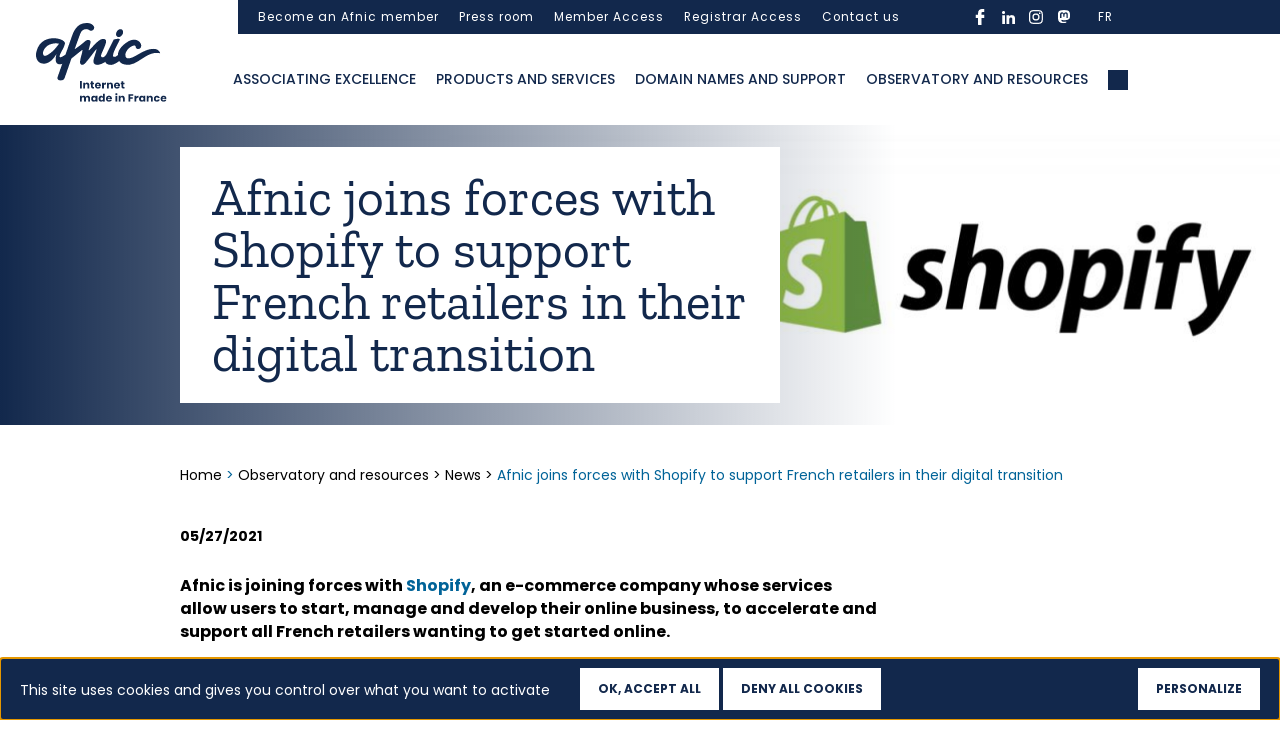

--- FILE ---
content_type: text/html; charset=UTF-8
request_url: https://www.afnic.fr/en/observatory-and-resources/news/afnic-joins-forces-with-shopify-to-support-french-retailers-in-their-digital-transition/
body_size: 17851
content:

<!DOCTYPE html>
<html class="no-js" lang="en-US">
    <head>
        <meta charset="UTF-8">
        <meta http-equiv="x-ua-compatible" content="ie=edge">
        <meta name="viewport" content="width=device-width, initial-scale=1, shrink-to-fit=no">

        <link rel="profile" href="http://gmpg.org/xfn/11" />
                    <link rel="pingback" href="" />
        
        <link rel="preload" as="font" href="/wp-sites/themes/afnic/assets/fonts/poppins/Poppins-Regular.woff2" type="font/woff2" crossorigin />
        <link rel="preload" as="font" href="/wp-sites/themes/afnic/assets/fonts/poppins/Poppins-Medium.woff2" type="font/woff2" crossorigin />
        <link rel="preload" as="font" href="/wp-sites/themes/afnic/assets/fonts/poppins/Poppins-Bold.woff2" type="font/woff2" crossorigin />
        <link rel="preload" as="font" href="/wp-sites/themes/afnic/assets/fonts/zillaslab/ZillaSlab-Bold.woff2" type="font/woff2" crossorigin />
        <link rel="preload" as="font" href="/wp-sites/themes/afnic/assets/fonts/zillaslab/ZillaSlab-Regular.woff2" type="font/woff2" crossorigin />

        <link rel="apple-touch-icon-precomposed" sizes="57x57" href="/wp-sites/themes/afnic/assets/favicon/apple-touch-icon-57x57.png" />
        <link rel="apple-touch-icon-precomposed" sizes="114x114" href="/wp-sites/themes/afnic/assets/favicon/apple-touch-icon-114x114.png" />
        <link rel="apple-touch-icon-precomposed" sizes="72x72" href="/wp-sites/themes/afnic/assets/favicon/apple-touch-icon-72x72.png" />
        <link rel="apple-touch-icon-precomposed" sizes="144x144" href="/wp-sites/themes/afnic/assets/favicon/apple-touch-icon-144x144.png" />
        <link rel="apple-touch-icon-precomposed" sizes="60x60" href="/wp-sites/themes/afnic/assets/favicon/apple-touch-icon-60x60.png" />
        <link rel="apple-touch-icon-precomposed" sizes="120x120" href="/wp-sites/themes/afnic/assets/favicon/apple-touch-icon-120x120.png" />
        <link rel="apple-touch-icon-precomposed" sizes="76x76" href="/wp-sites/themes/afnic/assets/favicon/apple-touch-icon-76x76.png" />
        <link rel="apple-touch-icon-precomposed" sizes="152x152" href="/wp-sites/themes/afnic/assets/favicon/apple-touch-icon-152x152.png" />
        <link rel="icon" type="image/png" href="/wp-sites/themes/afnic/assets/favicon/favicon-196x196.png" sizes="196x196" />
        <link rel="icon" type="image/png" href="/wp-sites/themes/afnic/assets/favicon/favicon-96x96.png" sizes="96x96" />
        <link rel="icon" type="image/png" href="/wp-sites/themes/afnic/assets/favicon/favicon-32x32.png" sizes="32x32" />
        <link rel="icon" type="image/png" href="/wp-sites/themes/afnic/assets/favicon/favicon-16x16.png" sizes="16x16" />
        <link rel="icon" type="image/png" href="/wp-sites/themes/afnic/assets/favicon/favicon-128.png" sizes="128x128" />
        <meta name="application-name" content="Afnic"/>
        <meta name="msapplication-TileColor" content="#FFFFFF" />
        <meta name="msapplication-TileImage" content="/wp-sites/themes/afnic/assets/favicon/mstile-144x144.png" />
        <meta name="msapplication-square70x70logo" content="/wp-sites/themes/afnic/assets/favicon/mstile-70x70.png" />
        <meta name="msapplication-square150x150logo" content="/wp-sites/themes/afnic/assets/favicon/mstile-150x150.png" />
        <meta name="msapplication-wide310x150logo" content="/wp-sites/themes/afnic/assets/favicon/mstile-310x150.png" />
        <meta name="msapplication-square310x310logo" content="/wp-sites/themes/afnic/assets/favicon/mstile-310x310.png" />

        <!-- custom wpml seo -->

                            <link rel="alternate" hreflang="fr" href="https://www.afnic.fr/observatoire-ressources/actualites/lafnic-et-shopify-sassocient-pour-accompagner-la-numerisation-des-commerces-francais/">
                <link rel="alternate" hreflang="en" href="https://www.afnic.fr/en/observatory-and-resources/news/afnic-joins-forces-with-shopify-to-support-french-retailers-in-their-digital-transition/">
                    <!-- end custom wpml seo -->

        <!-- wordpress head -->
        <meta name='robots' content='index, follow, max-image-preview:large, max-snippet:-1, max-video-preview:-1' />
<link rel="dns-prefetch" href="//tarteaucitron.io"><link rel="preconnect" href="https://tarteaucitron.io" crossorigin=""><!--cloudflare-no-transform--><script type="text/javascript" src="https://tarteaucitron.io/load.js?domain=www.afnic.fr&uuid=d874ca20ef9f2a15da669e59f39382076442c4cf"></script>
	<!-- This site is optimized with the Yoast SEO plugin v26.8 - https://yoast.com/product/yoast-seo-wordpress/ -->
	<title>Afnic joins forces with Shopify to support French retailers in their digital transition</title>
	<link rel="canonical" href="https://www.afnic.fr/en/observatory-and-resources/news/afnic-joins-forces-with-shopify-to-support-french-retailers-in-their-digital-transition/" />
	<meta property="og:locale" content="en_US" />
	<meta property="og:type" content="article" />
	<meta property="og:title" content="Afnic joins forces with Shopify to support French retailers in their digital transition" />
	<meta property="og:url" content="https://www.afnic.fr/en/observatory-and-resources/news/afnic-joins-forces-with-shopify-to-support-french-retailers-in-their-digital-transition/" />
	<meta property="og:site_name" content="Afnic" />
	<meta property="article:modified_time" content="2022-06-23T13:59:05+00:00" />
	<script type="application/ld+json" class="yoast-schema-graph">{"@context":"https://schema.org","@graph":[{"@type":"WebPage","@id":"https://www.afnic.fr/en/observatory-and-resources/news/afnic-joins-forces-with-shopify-to-support-french-retailers-in-their-digital-transition/","url":"https://www.afnic.fr/en/observatory-and-resources/news/afnic-joins-forces-with-shopify-to-support-french-retailers-in-their-digital-transition/","name":"Afnic joins forces with Shopify to support French retailers in their digital transition","isPartOf":{"@id":"https://www.afnic.fr/#website"},"datePublished":"2021-05-27T09:37:21+00:00","dateModified":"2022-06-23T13:59:05+00:00","breadcrumb":{"@id":"https://www.afnic.fr/en/observatory-and-resources/news/afnic-joins-forces-with-shopify-to-support-french-retailers-in-their-digital-transition/#breadcrumb"},"inLanguage":"en-US","potentialAction":[{"@type":"ReadAction","target":["https://www.afnic.fr/en/observatory-and-resources/news/afnic-joins-forces-with-shopify-to-support-french-retailers-in-their-digital-transition/"]}]},{"@type":"BreadcrumbList","@id":"https://www.afnic.fr/en/observatory-and-resources/news/afnic-joins-forces-with-shopify-to-support-french-retailers-in-their-digital-transition/#breadcrumb","itemListElement":[{"@type":"ListItem","position":1,"name":"Home","item":"https://www.afnic.fr/en/"},{"@type":"ListItem","position":2,"name":"Observatory and resources","item":"https://www.afnic.fr/en/observatory-and-resources/"},{"@type":"ListItem","position":3,"name":"News","item":"https://www.afnic.fr/en/observatory-and-resources/news/"},{"@type":"ListItem","position":4,"name":"Afnic joins forces with Shopify to support French retailers in their digital transition"}]},{"@type":"WebSite","@id":"https://www.afnic.fr/#website","url":"https://www.afnic.fr/","name":"Afnic","description":"---","potentialAction":[{"@type":"SearchAction","target":{"@type":"EntryPoint","urlTemplate":"https://www.afnic.fr/?s={search_term_string}"},"query-input":{"@type":"PropertyValueSpecification","valueRequired":true,"valueName":"search_term_string"}}],"inLanguage":"en-US"}]}</script>
	<!-- / Yoast SEO plugin. -->


<link rel="alternate" type="application/rss+xml" title="Afnic &raquo; Feed" href="https://www.afnic.fr/en/feed/" />
<link rel="alternate" type="application/rss+xml" title="Afnic &raquo; Comments Feed" href="https://www.afnic.fr/en/comments/feed/" />
<link rel="alternate" title="oEmbed (JSON)" type="application/json+oembed" href="https://www.afnic.fr/en/wp-json/oembed/1.0/embed?url=https%3A%2F%2Fwww.afnic.fr%2Fen%2Fobservatory-and-resources%2Fnews%2Fafnic-joins-forces-with-shopify-to-support-french-retailers-in-their-digital-transition%2F" />
<link rel="alternate" title="oEmbed (XML)" type="text/xml+oembed" href="https://www.afnic.fr/en/wp-json/oembed/1.0/embed?url=https%3A%2F%2Fwww.afnic.fr%2Fen%2Fobservatory-and-resources%2Fnews%2Fafnic-joins-forces-with-shopify-to-support-french-retailers-in-their-digital-transition%2F&#038;format=xml" />
<style id='wp-img-auto-sizes-contain-inline-css' type='text/css'>
img:is([sizes=auto i],[sizes^="auto," i]){contain-intrinsic-size:3000px 1500px}
/*# sourceURL=wp-img-auto-sizes-contain-inline-css */
</style>
<link rel='stylesheet' id='cf7ic_style-css' href='https://www.afnic.fr/wp-ressources/plugins/contact-form-7-image-captcha/css/cf7ic-style.css?ver=3.3.7' type='text/css' media='all' />
<style id='wp-emoji-styles-inline-css' type='text/css'>

	img.wp-smiley, img.emoji {
		display: inline !important;
		border: none !important;
		box-shadow: none !important;
		height: 1em !important;
		width: 1em !important;
		margin: 0 0.07em !important;
		vertical-align: -0.1em !important;
		background: none !important;
		padding: 0 !important;
	}
/*# sourceURL=wp-emoji-styles-inline-css */
</style>
<style id='classic-theme-styles-inline-css' type='text/css'>
/*! This file is auto-generated */
.wp-block-button__link{color:#fff;background-color:#32373c;border-radius:9999px;box-shadow:none;text-decoration:none;padding:calc(.667em + 2px) calc(1.333em + 2px);font-size:1.125em}.wp-block-file__button{background:#32373c;color:#fff;text-decoration:none}
/*# sourceURL=/wp-includes/css/classic-themes.min.css */
</style>
<link rel='stylesheet' id='dnd-upload-cf7-css' href='https://www.afnic.fr/wp-ressources/plugins/drag-and-drop-multiple-file-upload-contact-form-7/assets/css/dnd-upload-cf7.css?ver=1.3.9.3' type='text/css' media='all' />
<link rel='stylesheet' id='cf7mls-css' href='https://www.afnic.fr/wp-ressources/plugins/cf7-multi-step/assets/frontend/css/cf7mls.css?ver=2.7.9' type='text/css' media='all' />
<link rel='stylesheet' id='cf7mls_animate-css' href='https://www.afnic.fr/wp-ressources/plugins/cf7-multi-step/assets/frontend/animate/animate.min.css?ver=2.7.9' type='text/css' media='all' />
<link rel='stylesheet' id='contact-form-7-css' href='https://www.afnic.fr/wp-ressources/plugins/contact-form-7/includes/css/styles.css?ver=6.1.4' type='text/css' media='all' />
<link rel='stylesheet' id='bootstrap-basic4-wp-main-css' href='https://www.afnic.fr/wp-sites/themes/afnic/style.css?ver=1.0.0.1602148280' type='text/css' media='all' />
<link rel='stylesheet' id='bootstrap4-css' href='https://www.afnic.fr/wp-sites/themes/bootstrap-basic4/assets/css/bootstrap.min.css?ver=4.6.2' type='text/css' media='all' />
<link rel='stylesheet' id='chld_thm_cfg_separate-css' href='https://www.afnic.fr/wp-sites/themes/afnic/ctc-style.css?ver=6.9' type='text/css' media='all' />
<link rel='stylesheet' id='bootstrap-basic4-font-awesome5-css' href='https://www.afnic.fr/wp-sites/themes/bootstrap-basic4/assets/fontawesome/css/all.min.css?ver=5.15.4' type='text/css' media='all' />
<link rel='stylesheet' id='bootstrap-basic4-main-css' href='https://www.afnic.fr/wp-sites/themes/bootstrap-basic4/assets/css/main.css?ver=1.0.0.1602148280' type='text/css' media='all' />
<link rel='stylesheet' id='cf7cf-style-css' href='https://www.afnic.fr/wp-ressources/plugins/cf7-conditional-fields/style.css?ver=2.6.7' type='text/css' media='all' />
<link rel='stylesheet' id='style-slick-css' href='https://www.afnic.fr/wp-sites/themes/afnic/assets/css/slick.css?ver=6.9' type='text/css' media='all' />
<link rel='stylesheet' id='style-afnic-css' href='https://www.afnic.fr/wp-sites/themes/afnic/assets/css/style.css?ver=1761391052' type='text/css' media='all' />
<link rel='stylesheet' id='style-afnic-tw-css' href='https://www.afnic.fr/wp-sites/themes/afnic/assets/css/tailwind.css?ver=1761391052' type='text/css' media='all' />
<script type="text/javascript" id="wpml-cookie-js-extra">
/* <![CDATA[ */
var wpml_cookies = {"wp-wpml_current_language":{"value":"en","expires":1,"path":"/"}};
var wpml_cookies = {"wp-wpml_current_language":{"value":"en","expires":1,"path":"/"}};
//# sourceURL=wpml-cookie-js-extra
/* ]]> */
</script>
<script type="text/javascript" src="https://www.afnic.fr/wp-ressources/plugins/sitepress-multilingual-cms/res/js/cookies/language-cookie.js?ver=486900" id="wpml-cookie-js" defer="defer" data-wp-strategy="defer"></script>
<script type="text/javascript" id="jquery-core-js-extra">
/* <![CDATA[ */
var afnic_formations_ajax = {"ajaxurl":"https://www.afnic.fr/wp-admin/admin-ajax.php","nonce":"ed3842425a","action":"afnic_formations_filter","current_lang":"en","strings":{"loading":"Loading formations...","no_formations":"No formation found for the selected criteria.","load_more":"Show more formations","loading_more":"Loading...","error_loading":"An error occurred while loading formations","error_connection":"Connection error. Please try again.","error_timeout":"Timeout exceeded. Please try again.","error_security":"Security error. Please refresh the page.","error_processing":"Error processing response","retry":"Retry","results_count":"result","results_count_plural":"results"}};
var afnic_formations_email = {"ajax_url":"https://www.afnic.fr/wp-admin/admin-ajax.php","strings":{"sending":"Sending...","required_fields":"Please fill in all required fields and accept the GDPR conditions.","invalid_email":"Please enter a valid email address.","error_sending":"An error occurred while sending. Please try again.","nom_participant":"Participant's last name","prenom_participant":"Participant's first name","societe_participant":"Participant's company","email_participant":"Participant's email address","remove_participant":"Remove participant"}};
//# sourceURL=jquery-core-js-extra
/* ]]> */
</script>
<script type="text/javascript" src="https://www.afnic.fr/wp-includes/js/jquery/jquery.min.js?ver=3.7.1" id="jquery-core-js"></script>
<script type="text/javascript" src="https://www.afnic.fr/wp-includes/js/jquery/jquery-migrate.min.js?ver=3.4.1" id="jquery-migrate-js"></script>
<link rel="https://api.w.org/" href="https://www.afnic.fr/en/wp-json/" /><link rel="EditURI" type="application/rsd+xml" title="RSD" href="https://www.afnic.fr/xmlrpc.php?rsd" />
<meta name="generator" content="WordPress 6.9" />
<link rel='shortlink' href='https://www.afnic.fr/en/?p=17914' />
<meta name="generator" content="WPML ver:4.8.6 stt:1,4;" />
        <!-- end wordpress head -->
        <!-- Matomo -->
        <script type="text/javascript">
        var _paq = window._paq = window._paq || [];
        /* tracker methods like "setCustomDimension" should be called before "trackPageView" */
        _paq.push(["setDocumentTitle", document.domain + "/" + document.title]);
        _paq.push(["setCookieDomain", "*.www.afnic.fr"]);
        _paq.push(["setDomains", ["*.www.afnic.fr"]]);
        _paq.push(["setDoNotTrack", true]);
        _paq.push(['trackPageView']);
        _paq.push(['enableLinkTracking']);
        (function() {
        var u="https://afnic.innocraft.cloud/";
        _paq.push(['setTrackerUrl', u+'matomo.php']);
        _paq.push(['setSiteId', '1']);
        var d=document, g=d.createElement('script'), s=d.getElementsByTagName('script')[0];
        g.type='text/javascript'; g.async=true; g.src='//cdn.innocraft.cloud/afnic.innocraft.cloud/matomo.js'; s.parentNode.insertBefore(g,s);
        })();
        </script>
        <!-- End Matomo Code -->
            <style id='global-styles-inline-css' type='text/css'>
:root{--wp--preset--aspect-ratio--square: 1;--wp--preset--aspect-ratio--4-3: 4/3;--wp--preset--aspect-ratio--3-4: 3/4;--wp--preset--aspect-ratio--3-2: 3/2;--wp--preset--aspect-ratio--2-3: 2/3;--wp--preset--aspect-ratio--16-9: 16/9;--wp--preset--aspect-ratio--9-16: 9/16;--wp--preset--color--black: #000000;--wp--preset--color--cyan-bluish-gray: #abb8c3;--wp--preset--color--white: #ffffff;--wp--preset--color--pale-pink: #f78da7;--wp--preset--color--vivid-red: #cf2e2e;--wp--preset--color--luminous-vivid-orange: #ff6900;--wp--preset--color--luminous-vivid-amber: #fcb900;--wp--preset--color--light-green-cyan: #7bdcb5;--wp--preset--color--vivid-green-cyan: #00d084;--wp--preset--color--pale-cyan-blue: #8ed1fc;--wp--preset--color--vivid-cyan-blue: #0693e3;--wp--preset--color--vivid-purple: #9b51e0;--wp--preset--gradient--vivid-cyan-blue-to-vivid-purple: linear-gradient(135deg,rgb(6,147,227) 0%,rgb(155,81,224) 100%);--wp--preset--gradient--light-green-cyan-to-vivid-green-cyan: linear-gradient(135deg,rgb(122,220,180) 0%,rgb(0,208,130) 100%);--wp--preset--gradient--luminous-vivid-amber-to-luminous-vivid-orange: linear-gradient(135deg,rgb(252,185,0) 0%,rgb(255,105,0) 100%);--wp--preset--gradient--luminous-vivid-orange-to-vivid-red: linear-gradient(135deg,rgb(255,105,0) 0%,rgb(207,46,46) 100%);--wp--preset--gradient--very-light-gray-to-cyan-bluish-gray: linear-gradient(135deg,rgb(238,238,238) 0%,rgb(169,184,195) 100%);--wp--preset--gradient--cool-to-warm-spectrum: linear-gradient(135deg,rgb(74,234,220) 0%,rgb(151,120,209) 20%,rgb(207,42,186) 40%,rgb(238,44,130) 60%,rgb(251,105,98) 80%,rgb(254,248,76) 100%);--wp--preset--gradient--blush-light-purple: linear-gradient(135deg,rgb(255,206,236) 0%,rgb(152,150,240) 100%);--wp--preset--gradient--blush-bordeaux: linear-gradient(135deg,rgb(254,205,165) 0%,rgb(254,45,45) 50%,rgb(107,0,62) 100%);--wp--preset--gradient--luminous-dusk: linear-gradient(135deg,rgb(255,203,112) 0%,rgb(199,81,192) 50%,rgb(65,88,208) 100%);--wp--preset--gradient--pale-ocean: linear-gradient(135deg,rgb(255,245,203) 0%,rgb(182,227,212) 50%,rgb(51,167,181) 100%);--wp--preset--gradient--electric-grass: linear-gradient(135deg,rgb(202,248,128) 0%,rgb(113,206,126) 100%);--wp--preset--gradient--midnight: linear-gradient(135deg,rgb(2,3,129) 0%,rgb(40,116,252) 100%);--wp--preset--font-size--small: 13px;--wp--preset--font-size--medium: 20px;--wp--preset--font-size--large: 36px;--wp--preset--font-size--x-large: 42px;--wp--preset--spacing--20: 0.44rem;--wp--preset--spacing--30: 0.67rem;--wp--preset--spacing--40: 1rem;--wp--preset--spacing--50: 1.5rem;--wp--preset--spacing--60: 2.25rem;--wp--preset--spacing--70: 3.38rem;--wp--preset--spacing--80: 5.06rem;--wp--preset--shadow--natural: 6px 6px 9px rgba(0, 0, 0, 0.2);--wp--preset--shadow--deep: 12px 12px 50px rgba(0, 0, 0, 0.4);--wp--preset--shadow--sharp: 6px 6px 0px rgba(0, 0, 0, 0.2);--wp--preset--shadow--outlined: 6px 6px 0px -3px rgb(255, 255, 255), 6px 6px rgb(0, 0, 0);--wp--preset--shadow--crisp: 6px 6px 0px rgb(0, 0, 0);}:where(.is-layout-flex){gap: 0.5em;}:where(.is-layout-grid){gap: 0.5em;}body .is-layout-flex{display: flex;}.is-layout-flex{flex-wrap: wrap;align-items: center;}.is-layout-flex > :is(*, div){margin: 0;}body .is-layout-grid{display: grid;}.is-layout-grid > :is(*, div){margin: 0;}:where(.wp-block-columns.is-layout-flex){gap: 2em;}:where(.wp-block-columns.is-layout-grid){gap: 2em;}:where(.wp-block-post-template.is-layout-flex){gap: 1.25em;}:where(.wp-block-post-template.is-layout-grid){gap: 1.25em;}.has-black-color{color: var(--wp--preset--color--black) !important;}.has-cyan-bluish-gray-color{color: var(--wp--preset--color--cyan-bluish-gray) !important;}.has-white-color{color: var(--wp--preset--color--white) !important;}.has-pale-pink-color{color: var(--wp--preset--color--pale-pink) !important;}.has-vivid-red-color{color: var(--wp--preset--color--vivid-red) !important;}.has-luminous-vivid-orange-color{color: var(--wp--preset--color--luminous-vivid-orange) !important;}.has-luminous-vivid-amber-color{color: var(--wp--preset--color--luminous-vivid-amber) !important;}.has-light-green-cyan-color{color: var(--wp--preset--color--light-green-cyan) !important;}.has-vivid-green-cyan-color{color: var(--wp--preset--color--vivid-green-cyan) !important;}.has-pale-cyan-blue-color{color: var(--wp--preset--color--pale-cyan-blue) !important;}.has-vivid-cyan-blue-color{color: var(--wp--preset--color--vivid-cyan-blue) !important;}.has-vivid-purple-color{color: var(--wp--preset--color--vivid-purple) !important;}.has-black-background-color{background-color: var(--wp--preset--color--black) !important;}.has-cyan-bluish-gray-background-color{background-color: var(--wp--preset--color--cyan-bluish-gray) !important;}.has-white-background-color{background-color: var(--wp--preset--color--white) !important;}.has-pale-pink-background-color{background-color: var(--wp--preset--color--pale-pink) !important;}.has-vivid-red-background-color{background-color: var(--wp--preset--color--vivid-red) !important;}.has-luminous-vivid-orange-background-color{background-color: var(--wp--preset--color--luminous-vivid-orange) !important;}.has-luminous-vivid-amber-background-color{background-color: var(--wp--preset--color--luminous-vivid-amber) !important;}.has-light-green-cyan-background-color{background-color: var(--wp--preset--color--light-green-cyan) !important;}.has-vivid-green-cyan-background-color{background-color: var(--wp--preset--color--vivid-green-cyan) !important;}.has-pale-cyan-blue-background-color{background-color: var(--wp--preset--color--pale-cyan-blue) !important;}.has-vivid-cyan-blue-background-color{background-color: var(--wp--preset--color--vivid-cyan-blue) !important;}.has-vivid-purple-background-color{background-color: var(--wp--preset--color--vivid-purple) !important;}.has-black-border-color{border-color: var(--wp--preset--color--black) !important;}.has-cyan-bluish-gray-border-color{border-color: var(--wp--preset--color--cyan-bluish-gray) !important;}.has-white-border-color{border-color: var(--wp--preset--color--white) !important;}.has-pale-pink-border-color{border-color: var(--wp--preset--color--pale-pink) !important;}.has-vivid-red-border-color{border-color: var(--wp--preset--color--vivid-red) !important;}.has-luminous-vivid-orange-border-color{border-color: var(--wp--preset--color--luminous-vivid-orange) !important;}.has-luminous-vivid-amber-border-color{border-color: var(--wp--preset--color--luminous-vivid-amber) !important;}.has-light-green-cyan-border-color{border-color: var(--wp--preset--color--light-green-cyan) !important;}.has-vivid-green-cyan-border-color{border-color: var(--wp--preset--color--vivid-green-cyan) !important;}.has-pale-cyan-blue-border-color{border-color: var(--wp--preset--color--pale-cyan-blue) !important;}.has-vivid-cyan-blue-border-color{border-color: var(--wp--preset--color--vivid-cyan-blue) !important;}.has-vivid-purple-border-color{border-color: var(--wp--preset--color--vivid-purple) !important;}.has-vivid-cyan-blue-to-vivid-purple-gradient-background{background: var(--wp--preset--gradient--vivid-cyan-blue-to-vivid-purple) !important;}.has-light-green-cyan-to-vivid-green-cyan-gradient-background{background: var(--wp--preset--gradient--light-green-cyan-to-vivid-green-cyan) !important;}.has-luminous-vivid-amber-to-luminous-vivid-orange-gradient-background{background: var(--wp--preset--gradient--luminous-vivid-amber-to-luminous-vivid-orange) !important;}.has-luminous-vivid-orange-to-vivid-red-gradient-background{background: var(--wp--preset--gradient--luminous-vivid-orange-to-vivid-red) !important;}.has-very-light-gray-to-cyan-bluish-gray-gradient-background{background: var(--wp--preset--gradient--very-light-gray-to-cyan-bluish-gray) !important;}.has-cool-to-warm-spectrum-gradient-background{background: var(--wp--preset--gradient--cool-to-warm-spectrum) !important;}.has-blush-light-purple-gradient-background{background: var(--wp--preset--gradient--blush-light-purple) !important;}.has-blush-bordeaux-gradient-background{background: var(--wp--preset--gradient--blush-bordeaux) !important;}.has-luminous-dusk-gradient-background{background: var(--wp--preset--gradient--luminous-dusk) !important;}.has-pale-ocean-gradient-background{background: var(--wp--preset--gradient--pale-ocean) !important;}.has-electric-grass-gradient-background{background: var(--wp--preset--gradient--electric-grass) !important;}.has-midnight-gradient-background{background: var(--wp--preset--gradient--midnight) !important;}.has-small-font-size{font-size: var(--wp--preset--font-size--small) !important;}.has-medium-font-size{font-size: var(--wp--preset--font-size--medium) !important;}.has-large-font-size{font-size: var(--wp--preset--font-size--large) !important;}.has-x-large-font-size{font-size: var(--wp--preset--font-size--x-large) !important;}
/*# sourceURL=global-styles-inline-css */
</style>
</head>
    <body class="wp-singular actualite-template-default single single-actualite postid-17914 wp-embed-responsive wp-theme-bootstrap-basic4 wp-child-theme-afnic">
        <a id="top" tabindex="-1"></a>
        <a class="evitement" href="#contenu">Aller au contenu</a>
        <a class="evitement" href="#gotomenu1">Aller au menu principal</a>
        <a class="evitement" href="#gotomenu2">Aller au menu secondaire</a>
        <a class="evitement" href="#gotopieddepage">Aller au pied de page</a>
        <noscript>
            <!-- Matomo Image Tracker-->
            <img referrerpolicy="no-referrer-when-downgrade" src="https://afnic.innocraft.cloud/matomo.php?idsite=1&amp;rec=1" style="border:0" alt="" />
            <!-- End Matomo -->
        </noscript>
        <div class="main-wrapper">
            <a id="contenu" tabindex="-1"></a>
            <main>
                <div class="pre-header">
    <div class="container">
        <div class="page-header-top-right row d-none d-lg-flex">
            <a id="gotomenu2" tabindex="-1"></a>
            <ul id="pre-primary-menu" class="pre-navbar"><li id="menu-item-2780" class="menu-item menu-item-type-post_type menu-item-object-page menu-item-2780 nav-item"><a href="https://www.afnic.fr/en/become-an-afnic-member/" class="nav-link  menu-item menu-item-type-post_type menu-item-object-page">Become an Afnic member</a></li>
<li id="menu-item-2781" class="menu-item menu-item-type-post_type menu-item-object-page menu-item-2781 nav-item"><a href="https://www.afnic.fr/en/press-room/" class="nav-link  menu-item menu-item-type-post_type menu-item-object-page">Press room</a></li>
<li id="menu-item-2782" class="menu-item menu-item-type-custom menu-item-object-custom menu-item-2782 nav-item"><a target="_blank" href="https://members.afnic.fr/" class="nav-link  menu-item menu-item-type-custom menu-item-object-custom">Member Access</a></li>
<li id="menu-item-2829" class="menu-item menu-item-type-custom menu-item-object-custom menu-item-2829 nav-item"><a target="_blank" href="https://extranet.nic.fr/en/" class="nav-link  menu-item menu-item-type-custom menu-item-object-custom">Registrar Access</a></li>
<li id="menu-item-16933" class="menu-item menu-item-type-post_type menu-item-object-page menu-item-16933 nav-item"><a href="https://www.afnic.fr/en/contact-us/" class="nav-link  menu-item menu-item-type-post_type menu-item-object-page">Contact us</a></li>
</ul>
            <ul id="menu-rs" class="menu-rs"><li id="menu-item-2808" class="menu-item menu-item-type-custom menu-item-object-custom icon-rs icon-rs--facebook"><a target="_blank" href="https://www.facebook.com/afnic.fr" class="  menu-item menu-item-type-custom menu-item-object-custom">facebook</a></li>
<li id="menu-item-2809" class="menu-item menu-item-type-custom menu-item-object-custom icon-rs icon-rs--linkedin"><a target="_blank" href="https://www.linkedin.com/company/afnic/" class="  menu-item menu-item-type-custom menu-item-object-custom">linkedin</a></li>
<li id="menu-item-2811" class="menu-item menu-item-type-custom menu-item-object-custom icon-rs icon-rs--instagram"><a target="_blank" href="https://www.instagram.com/afnic.fr/" class="  menu-item menu-item-type-custom menu-item-object-custom">instagram</a></li>
<li id="menu-item-2812" class="menu-item menu-item-type-custom menu-item-object-custom icon-rs icon-rs--mastodon"><a target="_blank" href="https://mastodon.social/@afnic" class="  menu-item menu-item-type-custom menu-item-object-custom">mastodon</a></li>
</ul>
            <div class="wpml-ls-sidebars-widget-pre-priamary-menu wpml-ls wpml-ls-legacy-list-vertical">
            	<ul>
					<li class="wpml-ls-slot-widget-pre-priamary-menu wpml-ls-item wpml-ls-item-fr wpml-ls-first-item wpml-ls-last-item wpml-ls-item-legacy-list-vertical">
        				<a href="https://www.afnic.fr/observatoire-ressources/actualites/lafnic-et-shopify-sassocient-pour-accompagner-la-numerisation-des-commerces-francais/" class="wpml-ls-link"><span class="wpml-ls-native" lang="fr">FR</span></a>
        			</li>
            	</ul>
            </div>

                    </div>
    </div>
</div>
<header role="banner" class="page-header page-header-sitebrand-topbar">
    <div class="container">
        <div class="site-branding row">

            <div class="site-title">
                                <div class="site-title-heading">
                                    <a href="https://www.afnic.fr/en/" title="retour à l'accueil du site Afnic : Internet made in France" rel="home">
                        <img src="/wp-sites/themes/afnic/custom/picto/afnic-1.svg" width="131" height="80" alt="Afnic : internet made in France" loading="lazy" class="logo-afnic-mobile d-none d-lg-block" />
                        <img src="/wp-sites/themes/afnic/custom/picto/afnicxs-1.svg" width="63" height="30" alt="Afnic : internet made in France" loading="lazy" class="logo-afnic-desktop d-lg-none" />
                    </a>
                                </div>
                            </div>
            <div class="navbar-toggle navbar-expand-xl navbar-light">
                <button class="navbar-toggler" type="button" data-toggle="collapse" data-target=".navbar-collapse" aria-controls="bootstrap-basic4-topnavbar" aria-expanded="false" aria-label="Toggle navigation">
                    <span class="navbar-toggler-icon"></span>
                </button>
            </div>
        </div><!--.site-branding-->

        <a id="gotomenu1" tabindex="-1"></a>
                <div class="row main-navigation">
            <nav class="navbar navbar-expand-xl navbar-light">

                <div id="bootstrap-basic4-topnavbar" class="collapse navbar-collapse">
                    <div class="container">
                        <ul id="bb4-primary-menu-2" class="navbar-nav"><li id="menu-item-2784" class="menu-item menu-item-type-post_type menu-item-object-page menu-item-has-children menu-item-2784 nav-item hoverable"><a href="https://www.afnic.fr/en/associating-excellence/" class="hoverable-toggle nav-link  menu-item menu-item-type-post_type menu-item-object-page menu-item-has-children">Associating excellence</a> <span class="caret"></span> 
<div class="hoverable-menu">

<div class="container">
<p class='title-in-nav-menu'>Associating excellence</p>	<a href="https://www.afnic.fr/en/associating-excellence/who-we-are/" class="hoverable-item  menu-item menu-item-type-post_type menu-item-object-page">Who we are?</a>
	<a href="https://www.afnic.fr/en/associating-excellence/our-commitments/" class="hoverable-item  menu-item menu-item-type-post_type menu-item-object-page">Our commitments</a>
	<a href="https://www.afnic.fr/en/associating-excellence/drive-for-excellence/" class="hoverable-item  menu-item menu-item-type-post_type menu-item-object-page">Our drive for excellence</a>
	<a href="https://www.afnic.fr/en/associating-excellence/work-with-us/" class="hoverable-item  menu-item menu-item-type-post_type menu-item-object-page">Work with us</a>
</div>
</div>
</li>
<li id="menu-item-2789" class="menu-item menu-item-type-post_type menu-item-object-page menu-item-has-children menu-item-2789 nav-item hoverable"><a href="https://www.afnic.fr/en/products-and-services/" class="hoverable-toggle nav-link  menu-item menu-item-type-post_type menu-item-object-page menu-item-has-children">Products and services</a> <span class="caret"></span> 
<div class="hoverable-menu">

<div class="container">
<p class='title-in-nav-menu'>Products and services</p>	<a href="https://www.afnic.fr/en/products-and-services/fr-and-associated-services/" class="hoverable-item  menu-item menu-item-type-post_type menu-item-object-page">.fr and associated services</a>
	<a href="https://www.afnic.fr/en/products-and-services/registry-solutions/" class="hoverable-item  menu-item menu-item-type-post_type menu-item-object-page">Registry solutions</a>
	<a href="https://www.afnic.fr/en/products-and-services/french-overseas-cctlds/" class="hoverable-item  menu-item menu-item-type-post_type menu-item-object-page">French overseas ccTLDs</a>
	<a href="https://www.afnic.fr/en/products-and-services/training/" class="hoverable-item  menu-item menu-item-type-post_type menu-item-object-page">Training courses</a>
</div>
</div>
</li>
<li id="menu-item-2794" class="menu-item menu-item-type-post_type menu-item-object-page menu-item-has-children menu-item-2794 nav-item hoverable"><a href="https://www.afnic.fr/en/domain-names-and-support/" class="hoverable-toggle nav-link  menu-item menu-item-type-post_type menu-item-object-page menu-item-has-children">Domain names and support</a> <span class="caret"></span> 
<div class="hoverable-menu">

<div class="container">
<p class='title-in-nav-menu'>Domain names and support</p>	<a href="https://www.afnic.fr/en/domain-names-and-support/everything-there-is-to-know-about-domain-names/" class="hoverable-item  menu-item menu-item-type-post_type menu-item-object-page">Everything there is to know about domain names</a>
	<a href="https://www.afnic.fr/en/domain-names-and-support/contact/" class="hoverable-item  menu-item menu-item-type-post_type menu-item-object-page">Contact</a>
	<a href="https://www.afnic.fr/en/domain-names-and-support/resolve-a-dispute/" class="hoverable-item  menu-item menu-item-type-post_type menu-item-object-page">Resolve a dispute</a>
	<a href="https://www.afnic.fr/en/domain-names-and-support/faq-the-answers-to-your-questions/" class="hoverable-item  menu-item menu-item-type-post_type menu-item-object-page">FAQ</a>
</div>
</div>
</li>
<li id="menu-item-2799" class="menu-item menu-item-type-post_type menu-item-object-page menu-item-has-children menu-item-2799 nav-item hoverable"><a href="https://www.afnic.fr/en/observatory-and-resources/" class="hoverable-toggle nav-link  menu-item menu-item-type-post_type menu-item-object-page menu-item-has-children">Observatory and resources</a> <span class="caret"></span> 
<div class="hoverable-menu">

<div class="container">
<p class='title-in-nav-menu'>Observatory and resources</p>	<a href="https://www.afnic.fr/en/observatory-and-resources/news/" class="hoverable-item  menu-item menu-item-type-post_type menu-item-object-page">News</a>
	<a href="https://www.afnic.fr/en/observatory-and-resources/maintenance-operations/" class="hoverable-item  menu-item menu-item-type-post_type menu-item-object-page">Maintenance operations</a>
	<a href="https://www.afnic.fr/en/observatory-and-resources/agenda/" class="hoverable-item  menu-item menu-item-type-post_type menu-item-object-page">Agenda</a>
	<a href="https://www.afnic.fr/en/observatory-and-resources/expert-papers/" class="hoverable-item  menu-item menu-item-type-post_type menu-item-object-page">Expert papers</a>
	<a href="https://www.afnic.fr/en/observatory-and-resources/observatory/" class="hoverable-item  menu-item menu-item-type-post_type menu-item-object-page">Observatory</a>
	<a href="https://www.afnic.fr/en/observatory-and-resources/statistics/" class="hoverable-item  menu-item menu-item-type-post_type menu-item-object-page">Statistics</a>
	<a href="https://www.afnic.fr/en/observatory-and-resources/public-consultations/" class="hoverable-item  menu-item menu-item-type-post_type menu-item-object-page">Public consultations</a>
	<a href="https://www.afnic.fr/en/observatory-and-resources/documents-to-consult-or-download/" class="hoverable-item  menu-item menu-item-type-post_type menu-item-object-page">Reference documents</a>
</div>
</div>
</li>
</ul>                        <div class="search-header">
                            <button class="link-search js--nav-search-loupe">Ouvrir la recherche</button>

                            <div class="search-form">
                                <form role="search" method="GET" action="/en/">
    
            
        
    <div class="input-group">
                <input  
            class="form-control" id="js--nav-search-input" 
            type="search" 
            name="s" 
            placeholder="Search&hellip;" 
            title="Search&hellip;"
        >
                <span class="input-group-append">
            <button class="btn " type="submit">Search</button>
        </span>
    </div>
</form>                            </div>
                        </div>
                    </div>
                    <div class="secondary-menu d-xl-none">
                        <div class="container">
                            <ul id="pre-primary-menu-2" class="pre-navbar"><li class="menu-item menu-item-type-post_type menu-item-object-page menu-item-2780 nav-item"><a href="https://www.afnic.fr/en/become-an-afnic-member/" class="nav-link  menu-item menu-item-type-post_type menu-item-object-page">Become an Afnic member</a></li>
<li class="menu-item menu-item-type-post_type menu-item-object-page menu-item-2781 nav-item"><a href="https://www.afnic.fr/en/press-room/" class="nav-link  menu-item menu-item-type-post_type menu-item-object-page">Press room</a></li>
<li class="menu-item menu-item-type-custom menu-item-object-custom menu-item-2782 nav-item"><a target="_blank" href="https://members.afnic.fr/" class="nav-link  menu-item menu-item-type-custom menu-item-object-custom">Member Access</a></li>
<li class="menu-item menu-item-type-custom menu-item-object-custom menu-item-2829 nav-item"><a target="_blank" href="https://extranet.nic.fr/en/" class="nav-link  menu-item menu-item-type-custom menu-item-object-custom">Registrar Access</a></li>
<li class="menu-item menu-item-type-post_type menu-item-object-page menu-item-16933 nav-item"><a href="https://www.afnic.fr/en/contact-us/" class="nav-link  menu-item menu-item-type-post_type menu-item-object-page">Contact us</a></li>
</ul>
                            <ul id="menu-rs-2" class="menu-rs"><li class="menu-item menu-item-type-custom menu-item-object-custom icon-rs icon-rs--facebook"><a target="_blank" href="https://www.facebook.com/afnic.fr" class="  menu-item menu-item-type-custom menu-item-object-custom">facebook</a></li>
<li class="menu-item menu-item-type-custom menu-item-object-custom icon-rs icon-rs--linkedin"><a target="_blank" href="https://www.linkedin.com/company/afnic/" class="  menu-item menu-item-type-custom menu-item-object-custom">linkedin</a></li>
<li class="menu-item menu-item-type-custom menu-item-object-custom icon-rs icon-rs--instagram"><a target="_blank" href="https://www.instagram.com/afnic.fr/" class="  menu-item menu-item-type-custom menu-item-object-custom">instagram</a></li>
<li class="menu-item menu-item-type-custom menu-item-object-custom icon-rs icon-rs--mastodon"><a target="_blank" href="https://mastodon.social/@afnic" class="  menu-item menu-item-type-custom menu-item-object-custom">mastodon</a></li>
</ul>
                            <div class="wpml-ls-sidebars-widget-pre-priamary-menu wpml-ls wpml-ls-legacy-list-vertical">
                            	<ul>
                					<li class="wpml-ls-slot-widget-pre-priamary-menu wpml-ls-item wpml-ls-item-fr wpml-ls-first-item wpml-ls-last-item wpml-ls-item-legacy-list-vertical">
                        				<a href="https://www.afnic.fr/observatoire-ressources/actualites/lafnic-et-shopify-sassocient-pour-accompagner-la-numerisation-des-commerces-francais/" class="wpml-ls-link"><span class="wpml-ls-native" lang="fr">FR</span></a>
                        			</li>
                            	</ul>
                            </div>

                                                    </div>
                    </div>
                </div><!--.navbar-collapse-->
            </nav>
        </div><!--.main-navigation-->
        </div>
</header><!--.page-header-->
                <div class="slider-area  services">
    <picture class="">
                    <source
                srcset="https://www.afnic.fr/wp-media/uploads/2021/05/header-shopify-300x58.jpg"
                media="(max-width: 300px)"
                type="image/jpeg"
            >
                    <source
                srcset="https://www.afnic.fr/wp-media/uploads/2021/05/header-shopify-768x150.jpg"
                media="(max-width: 768px)"
                type="image/jpeg"
            >
                    <source
                srcset="https://www.afnic.fr/wp-media/uploads/2021/05/header-shopify-1024x199.jpg"
                media="(max-width: 1024px)"
                type="image/jpeg"
            >
                    <source
                srcset="https://www.afnic.fr/wp-media/uploads/2021/05/header-shopify-1536x299.jpg"
                media="(max-width: 1536px)"
                type="image/jpeg"
            >
                    <source
                srcset="https://www.afnic.fr/wp-media/uploads/2021/05/header-shopify.jpg"
                media="(max-width: 1920px)"
                type="image/jpeg"
            >
                            <!-- transparent pixel image -->
            <img 
                src="[data-uri]" 
                alt="" 
                aria-hidden="true"
                class="slider-media">

            </picture>

    
    <div class="slider-overlay">
        <div class="slider-content">
            <div class="container">
                <h1 class="page-title">Afnic joins forces with Shopify to support French retailers in their digital transition </h1>
            </div>
        </div>
    </div>
</div>
                
                <div id="content" class="site-content">

    <div class="ariane-string">
    <div class="container">
        <a href="https://www.afnic.fr/en/">
            Home        </a> <span>></span>
                        <a href="https://www.afnic.fr/en/observatory-and-resources/">Observatory and resources</a>
                                        <span class="delimiter">></span>
                                    <a href="https://www.afnic.fr/en/observatory-and-resources/news/">News</a>
                                        <span class="delimiter">></span>
                                    <span>Afnic joins forces with Shopify to support French retailers in their digital transition</span>
                                    </div>
</div>
<script type="application/ld+json">
{
    "@context": "https://schema.org",
    "@type": "BreadcrumbList",
    "itemListElement": [
                {
            "@type": "ListItem",
            "position": 1,
            "name": "Home"
            ,"item": "https://www.afnic.fr/en/"        }
        ,                {
            "@type": "ListItem",
            "position": 2,
            "name": "Observatory and resources"
            ,"item": "https://www.afnic.fr/en/observatory-and-resources/"        }
        ,                {
            "@type": "ListItem",
            "position": 3,
            "name": "News"
            ,"item": "https://www.afnic.fr/en/observatory-and-resources/news/"        }
        ,                {
            "@type": "ListItem",
            "position": 4,
            "name": "Afnic joins forces with Shopify to support French retailers in their digital transition"
                    }
                    ]
}
</script>
    <div id="main" class="container site-main ">


                    <div class="row">
                <div class="d-none sidebar-area">
    <div class="sidebar-wrapper">
                <ul data-unique="%%__$nav_sidebar-js-load__%%">
            <li data-unique="%%__$nav_sidebar-$html__%%"></li>
        </ul>
    </div>
</div>                    <div class="col-lg-12 content-area">
                        
                        <strong>  05/27/2021</strong><br/><br/>                        
                        <div class="content-wrapper">
                                                                            <section class="acf-block hat_block">
                                                    <p><p>Afnic is joining forces with <a href="https://www.shopify.com/" target="_blank" rel="noopener">Shopify</a>, an e-commerce company whose services allow users to start, manage and develop their online business, to accelerate and support all French retailers wanting to get started online.</p>
</p>
<p class="bloc_dintroduction"></p>   
                                                </section>
                                                                                            <section class="acf-block text_block">
                                                    <?xml encoding="utf-8" ?><p>Through its <a href="https://xn--russir-en-b4a.fr/" target="_blank" rel="noopener">R&eacute;ussir en .fr</a> programme, Afnic contributes to the development of the online presence of French VSEs/SMES, retailers and tradespersons thanks to various free tools. This partnership with Shopify is part of the initiative &ldquo;<a href="https://xn--russir-en-b4a.fr/les-offres-des-partenaires-du-fr/" target="_blank" rel="noopener">Je passe au num&eacute;rique</a>&rdquo; (&ldquo;I&rsquo;m going digital&rdquo;), launched last November by Afnic, which brings together calibrated offerings for an effective and controlled online presence that is accessible in terms of costs.</p><p>This new offer is available on an <a href="https://www.shopify.fr/reussirenfr" target="_blank" rel="noopener">online page</a> to enable retailers to find the ideal Internet address available under the .fr domain using a domain name generator and then sign up classically on Shopify. The free Shopify trial period is extended to 30 days (instead of 14) as part of the launch.</p><p><a href="https://www.shopify.fr/reussirenfr" target="_blank" rel="noopener"><img fetchpriority="high" decoding="async" class="alignnone wp-image-17918 size-large" src="https://www.afnic.fr/wp-media/uploads/2021/05/shopify-1024x342.jpg" alt="Shopify moteur" width="1024" height="342" srcset="https://www.afnic.fr/wp-media/uploads/2021/05/shopify-1024x342.jpg 1024w, https://www.afnic.fr/wp-media/uploads/2021/05/shopify-300x100.jpg 300w, https://www.afnic.fr/wp-media/uploads/2021/05/shopify-768x256.jpg 768w, https://www.afnic.fr/wp-media/uploads/2021/05/shopify-1536x513.jpg 1536w, https://www.afnic.fr/wp-media/uploads/2021/05/shopify.jpg 1581w" sizes="(max-width: 1024px) 100vw, 1024px"></a></p><p>Shopify created the Shopify GO programme for its partners in France and worldwide to develop training and support modules for businesses to accelerate their digital transition and help them adapt to new market trends. Now more than ever, retailers need effective tools to reinvent commerce and offer a seamless customer experience.</p><p><em>&nbsp;</em></p>
   
                                                </section>
                                                                                            
<section
    class="acf-block grey_block grey_block--"
    style="background-color: ">
    
    <div id="About-shopify-3" class="anchor-block"></div><h2>About Shopify</h2>    <div class="group-content content-offset">
        <p>
            <p>Shopify est parmi les leaders du commerce mondial, fournissant des outils pour démarrer, développer et gérer des entreprises de vente de toute taille. Shopify améliore le commerce pour tous grâce à une plateforme et à des services fiables, tout en offrant une meilleure expérience d’achat aux consommateurs du monde entier. Fondée à Ottawa, Shopify héberge un million sept cent mille entreprises dans plus de 175 pays et bénéficie de la confiance de marques telles que Allbirds, Gymshark, Heinz, Staples Canada et bien d’autres. Pour en savoir plus, consultez <a href="https://www.shopify.fr/" target="_blank" rel="noopener">www.shopify.fr</a></p>
        </p>
        
            </div>
</section>   
                                                                                            
<section
    class="acf-block grey_block grey_block--"
    style="background-color: ">
    
    <div id="About-afnic-4" class="anchor-block"></div><h2>About Afnic</h2>    <div class="group-content content-offset">
        <p>
            <p>Afnic is the acronym for Association Française pour le Nommage Internet en Coopération, the French Network Information Centre. The registry has been appointed by the French government to manage domain names under the .fr Top Level Domain. Afnic also manages the .re (Reunion Island), .pm (Saint-Pierre and Miquelon), .tf (French Southern and Antarctic Territories), .wf (Wallis and Futuna) and .yt (Mayotte) French Overseas TLDs.</p>
<p>In addition to managing French TLDs, Afnic’s role is part of a wider public interest mission, which is to contribute on a daily basis, thanks to the efforts of its teams and its members, to a secure and stable internet, open to innovation and in which the French internet community plays a leading role. As part of that mission, Afnic, a non-profit organization, donates 90% of its profits to its <a href="https://www.fondation-afnic.fr/fr/Accueil.htm" target="_blank" rel="noopener">Foundation for Digital Solidarity</a>. Afnic is also the back-end registry for the companies as well as local and regional authorities that have chosen to have their own TLD, such as .paris, .bzh, .alsace, .corsica, .mma, .ovh, .leclerc and .sncf.</p>
<p>Established in 1997 and based in Saint-Quentin-en-Yvelines, Afnic currently has 80 employees.</p>
        </p>
        
            </div>
</section>   
                                                                    </div>
                    </div>
                    
                                </div>
        	<section class="acf-block grey_block">
					<h2>About Afnic</h2>
				<div class="group-content content-offset">
			
			<p>Afnic is the acronym for Association Française pour le Nommage Internet en Coopération, the French Network Information Centre. The registry has been appointed by the French government to manage domain names under the .fr Top Level Domain. Afnic also manages the .re (Reunion Island), .pm (Saint-Pierre and Miquelon), .tf (French Southern and Antarctic Territories), .wf (Wallis and Futuna) and .yt (Mayotte) French Overseas TLDs.</p>
<p>In addition to managing French TLDs, Afnic’s role is part of a wider public interest mission, which is to contribute on a daily basis, thanks to the efforts of its teams and its members, to a secure and stable internet, open to innovation and in which the French internet community plays a leading role. As part of that mission, Afnic, a non-profit organization, has committed to devoting 11% of its Revenues from managing .fr Top Level Domain to actions of general interest, in particular by transferring €1.3 million each year to the <a href="https://www.fondation-afnic.fr" target="_blank" rel="noopener"><strong>Afnic Foundation for Digital Solidarity</strong></a>.<br />
Afnic is also the back-end registry for the companies as well as local and regional authorities that have chosen to have their own TLD, such as .paris, .bzh, .alsace, .corsica, .mma, .ovh, .leclerc and .sncf.</p>
<p>Established in 1997 and based in Saint-Quentin-en-Yvelines, Afnic currently has nearly 90 employees.</p>
			
					</div>
	</section>
                        <section class="acf-block social_share">
                            <div class="list-social">
    <div class="linkedin item-social">
        <a href="https://www.linkedin.com/shareArticle?mini=true&url=https://www.afnic.fr/en/observatory-and-resources/news/afnic-joins-forces-with-shopify-to-support-french-retailers-in-their-digital-transition/&title=Afnic+joins+forces+with+Shopify+to+support+French+retailers+in+their+digital+transition&source=Afnic" rel="noreferrer noopener" target="_blank">
            Share on LinkedIn        </a>
    </div>
    <div class="facebook item-social">
        <a href="http://www.facebook.com/share.php?u=https://www.afnic.fr/en/observatory-and-resources/news/afnic-joins-forces-with-shopify-to-support-french-retailers-in-their-digital-transition/&amp;title=Afnic+joins+forces+with+Shopify+to+support+French+retailers+in+their+digital+transition" rel="noreferrer noopener" target="_blank">
            Share on Facebook        </a>
    </div>
    <div class="mastodon item-social">
        <a href="https://mastodonshare.com/?text=Afnic+joins+forces+with+Shopify+to+support+French+retailers+in+their+digital+transition%20https%3A%2F%2Fwww.afnic.fr%2Fen%2Fobservatory-and-resources%2Fnews%2Fafnic-joins-forces-with-shopify-to-support-french-retailers-in-their-digital-transition%2F" rel="noreferrer noopener" target="_blank">
            Share on Mastodon        </a>
    </div>
</div>                        </section>
                    
<script type="application/ld+json">
{
    "@context": "https://schema.org/",
    "@type": "BlogPosting",
    "mainEntityOfPage": {
        "@type": "WebPage",
        "@id": "https://www.afnic.fr/en/observatory-and-resources/news/afnic-joins-forces-with-shopify-to-support-french-retailers-in-their-digital-transition/"
    },
    "headline": "Afnic joins forces with Shopify to support French retailers in their digital transition",
    "description": "Afnic is joining forces with Shopify, an e-commerce company whose services allow users to start, ",
            "publisher": {
        "@type": "Organization",
        "name": "AFNIC",
        "logo": {
            "@type": "ImageObject",
            "url": "https://www.afnic.fr/en//wp-sites/themes/afnic/custom/picto/afnic-1.svg"
        }
    },
    "datePublished": "2021-05-27",
    "dateModified": "2022-06-23"
}
</script>
    </div>
    <section class="pre-footer  ">
        <div class="container">

                                        <div class="block-meme-sujet">
                                        <h2 class="title-2">On the same topic</h2>

                    <div class="row half-gutter">
                                <div class="col-12 col-lg-6 col-xl-4 card-wrapper h-card-equal">
            <div class="simple-card w-image card-article">
                                <div class="group-content">
                    <p class='date'></p>
                    <a href='https://www.afnic.fr/en/observatory-and-resources/observatory/online-presence-of-vses/'>
                                                    <h3>Online presence of VSEs </h3>
                                                                        <p class="description">Afnic shares data on the digital maturity of French VSEs, collected ...</p>
                                            </a>
                </div>
            </div>
        </div>
            <div class="col-12 col-lg-6 col-xl-4 card-wrapper h-card-equal">
            <div class="simple-card w-image card-article">
                                <div class="group-content">
                    <p class='date'></p>
                    <a href='https://www.afnic.fr/en/associating-excellence/our-commitments/promoting-fr-a-commitment-to-vses-smes-and-young-people/'>
                                                    <h3>Promoting .fr: a commitment to VSEs/SMEs and young people </h3>
                                                                        <p class="description">Afnic has committed to dedicating one-tenth of its turnover ...</p>
                                            </a>
                </div>
            </div>
        </div>
            <div class="col-12 col-lg-6 col-xl-4 card-wrapper h-card-equal">
            <div class="simple-card w-image card-article">
                                <div class="group-content">
                    <p class='date'>11/16/20</p>
                    <a href='https://www.afnic.fr/en/observatory-and-resources/news/je-passe-au-numerique-the-afnic-initiative-for-vses-smes/'>
                                                    <h3>« Je passe au numérique » : the Afnic initiative for VSEs/SMEs </h3>
                                                                        <p class="description">Afnic has produced 3 essential packs to support craftspersons and small retailers...</p>
                                            </a>
                </div>
            </div>
        </div>
                        </div>
                </div>
            
                                <div class="block-a-la-une">
                        <h2 class="title-2">Featured</h2>

                        <div class="list-a-la-une">
                            <div class="card card-actualite">
    <div class="group-type">
        <h3 class="card-type">
                        News                    </h3>
    </div>
    <div class="group-main" data-seo-container>
        <div class="list-item">
                                <div class="item">
                                                    <div class="group-media">
                                <div class="card-image">
                                                                		    <img src="https://www.afnic.fr/wp-media/uploads/2020/09/header-point-fr-293x160.jpg"
                            				width="293"
                            				height="160"
                                            alt=""
                            				loading="lazy">
                            		                        		</div>
                            </div>
                                                <div class="group-content">
                                                    		<p class='card-info date'>
                        		    01/29/26                        		</p>
                        	
                        	                    		    <h4 class="card-title">
                    		        <a href="https://www.afnic.fr/en/observatory-and-resources/news/fr-registrars-have-talent/" data-seo-target>
                                        .fr registrars have talent!                                      </a>
                		       </h4>
                    		
                    		                                <p class="card-desc">
                                    Following the success of the first edition, Afnic held a second ...                                </p>
                                                    </div>
                    </div>

                            </div>
                    </div>
</div>
<div class="card card-papier-expert">
    <div class="group-type">
        <h3 class="card-type">
                        Expert papers                    </h3>
    </div>
    <div class="group-main" data-seo-container>
        <div class="list-item">
                                <div class="item">
                                                    <div class="group-media">
                                <div class="card-image">
                                                                		    <img src="https://www.afnic.fr/wp-media/uploads/2026/01/header-page-point_marque_EN-293x160.png"
                            				width="293"
                            				height="160"
                                            alt=""
                            				loading="lazy">
                            		                        		</div>
                            </div>
                                                <div class="group-content">
                            
                        	                    		    <h4 class="card-title">
                    		        <a href="https://www.afnic.fr/en/observatory-and-resources/expert-papers/launching-your-own-dotbrand-tld-best-practices-based-on-experience/" data-seo-target>
                                        Launching your own dotBrand TLD: best practices based on experience ...                                    </a>
                		       </h4>
                    		
                    		                                <p class="card-desc">
                                    The last Cercle des .marque (BrandTLD Club) meeting organised ...                                </p>
                                                    </div>
                    </div>

                            </div>
                    </div>
</div>
<div class="card card-agenda">
    <div class="group-type">
        <h3 class="card-type">
                        Agenda                    </h3>
    </div>
    <div class="group-main" data-seo-container>
        <div class="list-item">
                                <div class="item">
                                                    <div class="group-media">
                                <div class="card-image">
                                                                		    <img src="https://www.afnic.fr/wp-media/uploads/2019/07/header-FGI-293x160.jpg"
                            				width="293"
                            				height="160"
                                            alt=""
                            				loading="lazy">
                            		                        		</div>
                            </div>
                                                <div class="group-content">
                                                    		<p class='card-info date'>
                        		    11/13/2025                        		</p>
                        	
                        	                    		    <h4 class="card-title">
                    		        <a href="https://www.afnic.fr/en/observatory-and-resources/agenda/french-internet-governance-forum-2025-igf-france/" data-seo-target>
                                        French Internet Governance Forum 2025 (IGF France)                                      </a>
                		       </h4>
                    		
                    		                        </div>
                    </div>

                            </div>
                    </div>
</div>
                        </div>
                        <div class="d-flex my-3 justify-content-center">
                            <a class="btn btn-1" href="https://www.afnic.fr/en/observatory-and-resources/">View all our resources</a>
                        </div>
                    </div>
                    </div>
    </section>


            </div><!--.container-->
        </main>

            <footer class="footer-container">
                                    <a id="gotopieddepage" tabindex="-1"></a>
                    <section class="footer-whois sticky js-footer-whois">
                        <div class="footer-whois-wrapper">
                            <button class="link-whois js-footer-whois--btn" type="button" data-toggle="collapse" data-target="#footer-whois" aria-expanded="false" aria-controls="footer-whois">
                                <span class="d-block d-md-none open-hide">Access WHOIS</span>
                                <span class="d-none d-md-block open-hide">Click to use the WHOIS tool</span>
                            </button>
                            <div class="collapse js-footer-whois--collapse" id="footer-whois">
                                <div id="whois-div">
    <div class="inner-whois">
        <!-- <h2>Search for a domain name</h2> -->
        <div class="group-content content-offset">
            <div class="js-whois">
                                <form class="form-whois js--whois-footer" action="https://www.afnic.fr/en/domain-names-and-support/everything-there-is-to-know-about-domain-names/find-a-domain-name-or-a-holder-using-whois/" method="post">
                    <div class="group-ndd">
                                                <input type="hidden" id="security" name="security" value="103f0e0aca" /><input type="hidden" name="_wp_http_referer" value="/en/observatory-and-resources/news/afnic-joins-forces-with-shopify-to-support-french-retailers-in-their-digital-transition/" />                        <label for="domaineinput">Search for a domain name</label>
                        <input id="domaineinput" class="" name="domaine" placeholder="Domain name" value="">
                        <select class="" name="tld" title="Extension du nom de domaine">
                            <option value="fr">FR</option>
                            <option value="re">RE</option>
                            <option value="yt">YT</option>
                            <option value="wf">WF</option>
                            <option value="tf">TF</option>
                            <option value="pm">PM</option>
                            <option value="gouv.fr">GOUV.FR</option>
                        </select>
                    </div>
                    <button class="btn btn-3 " type="submit">Submit</button>
                </form>
            </div>
        </div>
    </div>
</div>
                            </div>
                        </div>
                    </section>
                                <div id="site-footer" class="site-footer page-footer">
                    <div id="footer-row">
                        <div class="container">
                            <div class="row">
                                <div class="item-1 col-12 col-lg-4">
                                    <a href="https://www.afnic.fr/en/" title="retour à l'accueil du site Afnic : Internet made in France" rel="home">
                                        <img src="/wp-sites/themes/afnic/assets/picto/afnic-w.svg" width="131" height="80" alt="retour à l'accueil du site Afnic : Internet made in France" loading="lazy" />
                                    </a>

                                                                            <div id="text-4" class="widget widget_text">			<div class="textwidget"><p>Afnic, .fr registry, operates, maintains and develops an essential infrastructure of the Internet.</p>
</div>
		</div>                                                                        <a class="toppage" href="#top">Haut de page</a>
                                </div>

                                <div class="item-2 col-12 col-lg-4">
                                    <ul id="bb4-primary-menu-3" class="navbar-nav mr-auto"><li class="menu-item menu-item-type-post_type menu-item-object-page menu-item-has-children menu-item-2784 nav-item hoverable"><a href="https://www.afnic.fr/en/associating-excellence/" class="hoverable-toggle nav-link  menu-item menu-item-type-post_type menu-item-object-page menu-item-has-children">Associating excellence</a> <span class="caret"></span> </li>
<li class="menu-item menu-item-type-post_type menu-item-object-page menu-item-has-children menu-item-2789 nav-item hoverable"><a href="https://www.afnic.fr/en/products-and-services/" class="hoverable-toggle nav-link  menu-item menu-item-type-post_type menu-item-object-page menu-item-has-children">Products and services</a> <span class="caret"></span> </li>
<li class="menu-item menu-item-type-post_type menu-item-object-page menu-item-has-children menu-item-2794 nav-item hoverable"><a href="https://www.afnic.fr/en/domain-names-and-support/" class="hoverable-toggle nav-link  menu-item menu-item-type-post_type menu-item-object-page menu-item-has-children">Domain names and support</a> <span class="caret"></span> </li>
<li class="menu-item menu-item-type-post_type menu-item-object-page menu-item-has-children menu-item-2799 nav-item hoverable"><a href="https://www.afnic.fr/en/observatory-and-resources/" class="hoverable-toggle nav-link  menu-item menu-item-type-post_type menu-item-object-page menu-item-has-children">Observatory and resources</a> <span class="caret"></span> </li>
</ul>                                </div>


                                <div class="item-3 col-12 col-lg-4">
                                    <button type="button" class="link-newsletter" data-toggle="modal" data-target="#newsletter">
                                        Subscribe to the newsletter                                    </button>
                                </div>
                            </div>
                        </div>
                    </div>
                    <div class="post-footer">
                        <div class="container">
                            <ul id="after-footer-menu" class="after-footer-menu"><li id="menu-item-10594" class="menu-item menu-item-type-post_type menu-item-object-page menu-item-10594 nav-item"><a href="https://www.afnic.fr/en/certificates/" class="nav-link  menu-item menu-item-type-post_type menu-item-object-page">Certificates</a></li>
<li id="menu-item-10268" class="menu-item menu-item-type-post_type menu-item-object-page menu-item-10268 nav-item"><a href="https://www.afnic.fr/en/glossary/" class="nav-link  menu-item menu-item-type-post_type menu-item-object-page">Glossary</a></li>
<li id="menu-item-10269" class="menu-item menu-item-type-post_type menu-item-object-page menu-item-10269 nav-item"><a href="https://www.afnic.fr/en/legal-notice/" class="nav-link  menu-item menu-item-type-post_type menu-item-object-page">Legal information</a></li>
<li id="menu-item-10270" class="menu-item menu-item-type-post_type menu-item-object-page menu-item-10270 nav-item"><a href="https://www.afnic.fr/en/sitemap/" class="nav-link  menu-item menu-item-type-post_type menu-item-object-page">Sitemap</a></li>
<li id="menu-item-2818" class="menu-item menu-item-type-custom menu-item-object-custom menu-item-2818 nav-item"><a href="https://www.afnic.fr/en/accessibility/" class="nav-link  menu-item menu-item-type-custom menu-item-object-custom">Accessibility</a></li>
<li id="menu-item-2819" class="menu-item menu-item-type-custom menu-item-object-custom menu-item-2819 nav-item"><a href="https://www.afnic.fr/en/cookies/" class="nav-link  menu-item menu-item-type-custom menu-item-object-custom">Cookies</a></li>
<li id="menu-item-10271" class="menu-item menu-item-type-post_type menu-item-object-page menu-item-10271 nav-item"><a href="https://www.afnic.fr/en/your-data/" class="nav-link  menu-item menu-item-type-post_type menu-item-object-page">Your data</a></li>
</ul>
                            <ul id="menu-rs-3" class="menu-rs"><li class="menu-item menu-item-type-custom menu-item-object-custom icon-rs icon-rs--facebook"><a target="_blank" href="https://www.facebook.com/afnic.fr" class="  menu-item menu-item-type-custom menu-item-object-custom">facebook</a></li>
<li class="menu-item menu-item-type-custom menu-item-object-custom icon-rs icon-rs--linkedin"><a target="_blank" href="https://www.linkedin.com/company/afnic/" class="  menu-item menu-item-type-custom menu-item-object-custom">linkedin</a></li>
<li class="menu-item menu-item-type-custom menu-item-object-custom icon-rs icon-rs--instagram"><a target="_blank" href="https://www.instagram.com/afnic.fr/" class="  menu-item menu-item-type-custom menu-item-object-custom">instagram</a></li>
<li class="menu-item menu-item-type-custom menu-item-object-custom icon-rs icon-rs--mastodon"><a target="_blank" href="https://mastodon.social/@afnic" class="  menu-item menu-item-type-custom menu-item-object-custom">mastodon</a></li>
</ul>                        </div>
                    </div>
                </div><!--.page-footer-->
            </footer>


        <div class="modal fade" id="newsletter" tabindex="-1" role="dialog" aria-labelledby="newsletter" aria-hidden="true">
 	<form class="js-newsletter">
	 	<div class="modal-dialog modal-dialog-centered" role="document">
		 	<p class="sr-only">* Required fields</p>
			<div class="modal-content">
				<div class="modal-header">
					<p class="modal-title title-2">Subscribe to the newsletter</p>
					<button type="button" class="close" data-dismiss="modal" aria-label="Close">
			  			<span aria-hidden="true">&times;</span>
					</button>
		  		</div>
		  		
		  		<div class="modal-body">
		  			
		  					  			<div class="row js-newsletter--d-none">
		  				
		  				<div class="col-sm-12 col-md-6 mb-4">
							<input required type="email"	class="js-newsletter--email w-100"		name="email"		id="email-newsletter"		placeholder="Email *">
		  				</div>
		  				<div class="col-sm-12 col-md-6 mb-4">
							<select required				class="js-newsletter--language w-100"	name="language" 	id="language-newsletter">
								<option value="" selected disabled>Language *</option>
								<option value="FR">Français</option>
								<option value="EN">English</option>
							</select>
		  				</div>
		  				
		  			</div>
		  			
		  			<div class="row">
		  				<div class="col-12">
		  					
							<p class="mt-4 js-newsletter--d-none" aria-hidden="true">* Required fields</p>
							
							<div class="d-flex mt-2 js-newsletter--d-none">
								<input class="js-newsletter--d-none" id="rgpd-newsletter" required type="checkbox" name="rgpd">
								<label for="rgpd-newsletter" class="js-newsletter--d-none">
									By confirming your subscription, you authorise Afnic to process your personal data in order to send you its newsletter. Collected data are essential to manage your subscription. To find out more about this treatment, see the description on the page <a href="https://www.afnic.fr/en/your-data/">Your data</a> *.
								</label>
							</div>
							
							<div class="js-newsletter--result" role="status"></div>
							
		  				</div>
		  			</div>
		  			
					
					
				</div>
			  	<div class="modal-footer">
					<button class="btn btn-3 js-newsletter--sumbit js-newsletter--d-none" type="submit">Submit</button>
			  	</div>
			</div>
	  	</div>
	</form>
</div>
        <!--wordpress footer-->
        <script type="speculationrules">
{"prefetch":[{"source":"document","where":{"and":[{"href_matches":"/en/*"},{"not":{"href_matches":["/wp-*.php","/wp-admin/*","/wp-media/uploads/*","/wp-sites/*","/wp-ressources/plugins/*","/wp-sites/themes/afnic/*","/wp-sites/themes/bootstrap-basic4/*","/en/*\\?(.+)"]}},{"not":{"selector_matches":"a[rel~=\"nofollow\"]"}},{"not":{"selector_matches":".no-prefetch, .no-prefetch a"}}]},"eagerness":"conservative"}]}
</script>
		<script type="text/javascript">
			function dnd_cf7_generateUUIDv4() {
				const bytes = new Uint8Array(16);
				crypto.getRandomValues(bytes);
				bytes[6] = (bytes[6] & 0x0f) | 0x40; // version 4
				bytes[8] = (bytes[8] & 0x3f) | 0x80; // variant 10
				const hex = Array.from(bytes, b => b.toString(16).padStart(2, "0")).join("");
				return hex.replace(/^(.{8})(.{4})(.{4})(.{4})(.{12})$/, "$1-$2-$3-$4-$5");
			}

			document.addEventListener("DOMContentLoaded", function() {
				if ( ! document.cookie.includes("wpcf7_guest_user_id")) {
					document.cookie = "wpcf7_guest_user_id=" + dnd_cf7_generateUUIDv4() + "; path=/; max-age=" + (12 * 3600) + "; samesite=Lax";
				}
			});
		</script>
	<script type="text/javascript" src="https://www.afnic.fr/wp-includes/js/dist/hooks.min.js?ver=dd5603f07f9220ed27f1" id="wp-hooks-js"></script>
<script type="text/javascript" src="https://www.afnic.fr/wp-includes/js/dist/i18n.min.js?ver=c26c3dc7bed366793375" id="wp-i18n-js"></script>
<script type="text/javascript" id="wp-i18n-js-after">
/* <![CDATA[ */
wp.i18n.setLocaleData( { 'text direction\u0004ltr': [ 'ltr' ] } );
wp.i18n.setLocaleData( { 'text direction\u0004ltr': [ 'ltr' ] } );
//# sourceURL=wp-i18n-js-after
/* ]]> */
</script>
<script type="text/javascript" src="https://www.afnic.fr/wp-ressources/plugins/contact-form-7/includes/swv/js/index.js?ver=6.1.4" id="swv-js"></script>
<script type="text/javascript" id="contact-form-7-js-before">
/* <![CDATA[ */
var wpcf7 = {
    "api": {
        "root": "https:\/\/www.afnic.fr\/en\/wp-json\/",
        "namespace": "contact-form-7\/v1"
    }
};
//# sourceURL=contact-form-7-js-before
/* ]]> */
</script>
<script type="text/javascript" src="https://www.afnic.fr/wp-ressources/plugins/contact-form-7/includes/js/index.js?ver=6.1.4" id="contact-form-7-js"></script>
<script type="text/javascript" id="codedropz-uploader-js-extra">
/* <![CDATA[ */
var dnd_cf7_uploader = {"ajax_url":"https://www.afnic.fr/wp-admin/admin-ajax.php","ajax_nonce":"47dc028a53","drag_n_drop_upload":{"tag":"h3","text":"Drag & Drop Files Here","or_separator":"or","browse":"Browse Files","server_max_error":"The uploaded file exceeds the maximum upload size of your server.","large_file":"Uploaded file is too large","inavalid_type":"Uploaded file is not allowed for file type","max_file_limit":"Note : Some of the files are not uploaded ( Only %count% files allowed )","required":"This field is required.","delete":{"text":"deleting","title":"Remove"}},"dnd_text_counter":"of","disable_btn":""};
//# sourceURL=codedropz-uploader-js-extra
/* ]]> */
</script>
<script type="text/javascript" src="https://www.afnic.fr/wp-ressources/plugins/drag-and-drop-multiple-file-upload-contact-form-7/assets/js/codedropz-uploader-min.js?ver=1.3.9.3" id="codedropz-uploader-js"></script>
<script type="text/javascript" id="cf7mls-js-extra">
/* <![CDATA[ */
var cf7mls_object = {"ajax_url":"https://www.afnic.fr/en/wp-json/","is_rtl":"","disable_submit":"true","cf7mls_error_message":"","scroll_step":"true","scroll_first_error":"true","disable_enter_key":"false","check_step_before_submit":"true"};
//# sourceURL=cf7mls-js-extra
/* ]]> */
</script>
<script type="text/javascript" src="https://www.afnic.fr/wp-ressources/plugins/cf7-multi-step/assets/frontend/js/cf7mls.js?ver=2.7.9" id="cf7mls-js"></script>
<script async defer type="module" type="text/javascript" src="https://www.afnic.fr/wp-ressources/plugins/friendly-captcha/public/vendor/v1/widget.module.min.js?ver=0.9.19" id="friendly-captcha-widget-module-js"></script>
<script async defer nomodule type="text/javascript" src="https://www.afnic.fr/wp-ressources/plugins/friendly-captcha/public/vendor/v1/widget.polyfilled.min.js?ver=0.9.19" id="friendly-captcha-widget-fallback-js"></script>
<script type="text/javascript" src="https://www.afnic.fr/wp-ressources/plugins/friendly-captcha/modules/contact-form-7/script.js?ver=1.15.23" id="frcaptcha_wpcf7-friendly-captcha-js"></script>
<script type="text/javascript" id="script-js-extra">
/* <![CDATA[ */
var js_whois__translate = {"url":"https://www.afnic.fr/en/observatory-and-resources/news/afnic-joins-forces-with-shopify-to-support-french-retailers-in-their-digital-transition/","AjaxError":"Une erreur est survenue merci de r\u00e9essayer ult\u00e9rieurement","AjaxSucces":{"domainExiste":{"resultText":"Malheureusement le nom de domaine \u003Cspan\u003E\u00ab %%__replace__%% \u00bb\u003C/span\u003E est d\u00e9j\u00e0 d\u00e9pos\u00e9.\u003Cbr\u003E\u003Cbr\u003EVous pouvez essayer d\u2019autres orthographes, ajouter un mot, ins\u00e9rer un tiret, etc. ou contacter le titulaire actuel :","domain_name":"Nom de domaine","state":{"label":"\u00c9tat","resultIfActive":"(consulter aussi le %%__replace-1__%%site web%%__replace-2__%%)"},"registryOffice":"Bureau d\u2019enregistrement","creationDate":"Date de cr\u00e9ation","expirationDate":"Date d\u2019expiration","DNS":"Serveurs de noms","server":"Serveur","owner":"Titulaire","admin":"Contact administratif","tech":"Contact technique","adressLabel":{"adress":"Adresse","contactInformation":"Coordonn\u00e9es","phone":"T\u00e9l.","email":"Email","joinability":"Joignabilit\u00e9","eligibility":"Eligibilit\u00e9."}},"domainNotExiste":{"resultText":"Vous avez de la chance le nom \u003Cspan\u003E\u00ab %%__replace__%% \u00bb\u003C/span\u003E est encore disponible ! D\u00e9p\u00eachez-vous de le r\u00e9server avant que quelqu\u2019un d\u2019autre ne le fasse car la r\u00e8gle du \u00ab premier arriv\u00e9, premier servi \u00bb r\u00e9git le march\u00e9 des noms de domaines."},"globalState":["Inactif","Actif"]},"month":["january","february","march","april","mai","juin","juillet","ao\u00fbt","septembre","octobre","novembre","december"]};
var js_convertisseurIDN__translate = {"title":"Conversion du nom de domaine r\u00e9alis\u00e9e avec succ\u00e8s :"};
var js_calderaForm__translate = {"phone_better":{"required":"Phone number is required"}};
//# sourceURL=script-js-extra
/* ]]> */
</script>
<script type="text/javascript" src="https://www.afnic.fr/wp-sites/themes/afnic/assets/js/scripts.js?ver=1761391495" id="script-js"></script>
<script type="text/javascript" src="https://www.afnic.fr/wp-includes/js/comment-reply.min.js?ver=6.9" id="comment-reply-js" async="async" data-wp-strategy="async" fetchpriority="low"></script>
<script type="text/javascript" src="https://www.afnic.fr/wp-sites/themes/bootstrap-basic4/assets/js/bootstrap.bundle.min.js?ver=4.6.2" id="bootstrap4-bundle-js"></script>
<script type="text/javascript" src="https://www.afnic.fr/wp-sites/themes/bootstrap-basic4/assets/js/main.js?ver=1.0.0.1602148280" id="bootstrap-basic4-main-js"></script>
<script type="text/javascript" id="wpcf7cf-scripts-js-extra">
/* <![CDATA[ */
var wpcf7cf_global_settings = {"ajaxurl":"https://www.afnic.fr/wp-admin/admin-ajax.php"};
//# sourceURL=wpcf7cf-scripts-js-extra
/* ]]> */
</script>
<script type="text/javascript" src="https://www.afnic.fr/wp-ressources/plugins/cf7-conditional-fields/js/scripts.js?ver=2.6.7" id="wpcf7cf-scripts-js"></script>
<script type="text/javascript" src="https://www.afnic.fr/wp-sites/themes/afnic/assets/js/slick.min.js?ver=6.9" id="style-slick-js"></script>
<script id="wp-emoji-settings" type="application/json">
{"baseUrl":"https://s.w.org/images/core/emoji/17.0.2/72x72/","ext":".png","svgUrl":"https://s.w.org/images/core/emoji/17.0.2/svg/","svgExt":".svg","source":{"concatemoji":"https://www.afnic.fr/wp-includes/js/wp-emoji-release.min.js?ver=6.9"}}
</script>
<script type="module">
/* <![CDATA[ */
/*! This file is auto-generated */
const a=JSON.parse(document.getElementById("wp-emoji-settings").textContent),o=(window._wpemojiSettings=a,"wpEmojiSettingsSupports"),s=["flag","emoji"];function i(e){try{var t={supportTests:e,timestamp:(new Date).valueOf()};sessionStorage.setItem(o,JSON.stringify(t))}catch(e){}}function c(e,t,n){e.clearRect(0,0,e.canvas.width,e.canvas.height),e.fillText(t,0,0);t=new Uint32Array(e.getImageData(0,0,e.canvas.width,e.canvas.height).data);e.clearRect(0,0,e.canvas.width,e.canvas.height),e.fillText(n,0,0);const a=new Uint32Array(e.getImageData(0,0,e.canvas.width,e.canvas.height).data);return t.every((e,t)=>e===a[t])}function p(e,t){e.clearRect(0,0,e.canvas.width,e.canvas.height),e.fillText(t,0,0);var n=e.getImageData(16,16,1,1);for(let e=0;e<n.data.length;e++)if(0!==n.data[e])return!1;return!0}function u(e,t,n,a){switch(t){case"flag":return n(e,"\ud83c\udff3\ufe0f\u200d\u26a7\ufe0f","\ud83c\udff3\ufe0f\u200b\u26a7\ufe0f")?!1:!n(e,"\ud83c\udde8\ud83c\uddf6","\ud83c\udde8\u200b\ud83c\uddf6")&&!n(e,"\ud83c\udff4\udb40\udc67\udb40\udc62\udb40\udc65\udb40\udc6e\udb40\udc67\udb40\udc7f","\ud83c\udff4\u200b\udb40\udc67\u200b\udb40\udc62\u200b\udb40\udc65\u200b\udb40\udc6e\u200b\udb40\udc67\u200b\udb40\udc7f");case"emoji":return!a(e,"\ud83e\u1fac8")}return!1}function f(e,t,n,a){let r;const o=(r="undefined"!=typeof WorkerGlobalScope&&self instanceof WorkerGlobalScope?new OffscreenCanvas(300,150):document.createElement("canvas")).getContext("2d",{willReadFrequently:!0}),s=(o.textBaseline="top",o.font="600 32px Arial",{});return e.forEach(e=>{s[e]=t(o,e,n,a)}),s}function r(e){var t=document.createElement("script");t.src=e,t.defer=!0,document.head.appendChild(t)}a.supports={everything:!0,everythingExceptFlag:!0},new Promise(t=>{let n=function(){try{var e=JSON.parse(sessionStorage.getItem(o));if("object"==typeof e&&"number"==typeof e.timestamp&&(new Date).valueOf()<e.timestamp+604800&&"object"==typeof e.supportTests)return e.supportTests}catch(e){}return null}();if(!n){if("undefined"!=typeof Worker&&"undefined"!=typeof OffscreenCanvas&&"undefined"!=typeof URL&&URL.createObjectURL&&"undefined"!=typeof Blob)try{var e="postMessage("+f.toString()+"("+[JSON.stringify(s),u.toString(),c.toString(),p.toString()].join(",")+"));",a=new Blob([e],{type:"text/javascript"});const r=new Worker(URL.createObjectURL(a),{name:"wpTestEmojiSupports"});return void(r.onmessage=e=>{i(n=e.data),r.terminate(),t(n)})}catch(e){}i(n=f(s,u,c,p))}t(n)}).then(e=>{for(const n in e)a.supports[n]=e[n],a.supports.everything=a.supports.everything&&a.supports[n],"flag"!==n&&(a.supports.everythingExceptFlag=a.supports.everythingExceptFlag&&a.supports[n]);var t;a.supports.everythingExceptFlag=a.supports.everythingExceptFlag&&!a.supports.flag,a.supports.everything||((t=a.source||{}).concatemoji?r(t.concatemoji):t.wpemoji&&t.twemoji&&(r(t.twemoji),r(t.wpemoji)))});
//# sourceURL=https://www.afnic.fr/wp-includes/js/wp-emoji-loader.min.js
/* ]]> */
</script>
        <!--end wordpress footer-->

        </div>
    </body>
</html>


--- FILE ---
content_type: text/css
request_url: https://www.afnic.fr/wp-sites/themes/afnic/ctc-style.css?ver=6.9
body_size: -274
content:
/*
CTC Separate Stylesheet
Updated: 2020-10-08 11:11:23
*/

